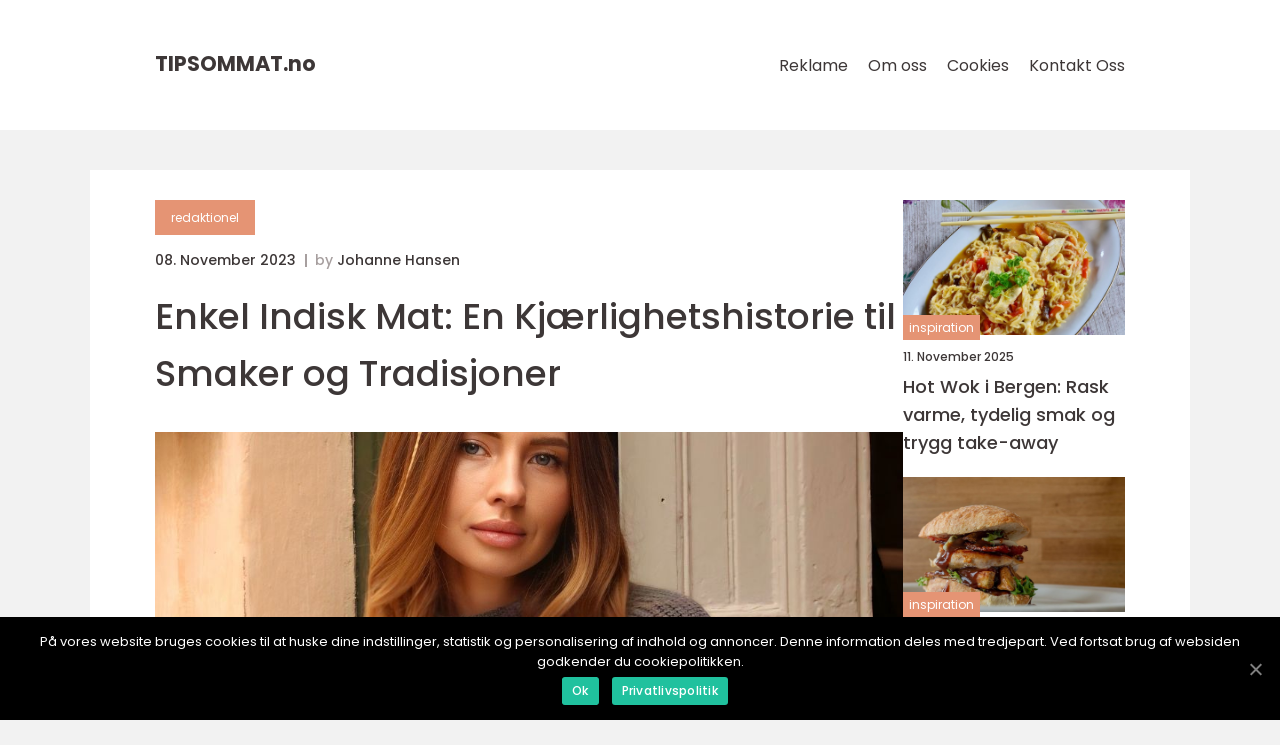

--- FILE ---
content_type: text/html; charset=UTF-8
request_url: https://tipsommat.no/enkel-indisk-mat-en-kjaerlighetshistorie-til-smaker-og-tradisjoner/
body_size: 12736
content:
<!doctype html>
<html lang="nb-NO">
<head>
    <meta charset="UTF-8">
    <meta name="viewport"
          content="width=device-width, user-scalable=no, initial-scale=1.0, maximum-scale=1.0, minimum-scale=1.0">

    <meta http-equiv="X-UA-Compatible" content="ie=edge">
    <link href="https://tipsommat.no/wp-content/themes/klikko8_d_04_06_2025/assets/fonts/fonts.css" rel="stylesheet">
    <link rel="apple-touch-icon" sizes="180x180" href="https://tipsommat.no/wp-content/themes/klikko8_d_04_06_2025/assets/images/favicon.png">
    <link rel="icon" type="image/png" sizes="32x32" href="https://tipsommat.no/wp-content/themes/klikko8_d_04_06_2025/assets/images/favicon.png">
    <link rel="icon" type="image/png" sizes="16x16" href="https://tipsommat.no/wp-content/themes/klikko8_d_04_06_2025/assets/images/favicon.png">
            <title>Enkel Indisk Mat: En Kjærlighetshistorie til Smaker og Tradisjoner</title>
    <meta name='robots' content='index, follow' />

	<!-- This site is optimized with the Yoast SEO plugin v25.3.1 - https://yoast.com/wordpress/plugins/seo/ -->
	<meta name="description" content="Utforsk den rike verden av enkel indisk mat gjennom denne omfattende artikkelen. Oppdag ulike typer, populære retter og historiske fordeler og ulemper ved denne spennende matkulturen. Perfekt for mat- og drikkeentusiaster som ønsker å prøve nye smaker!" />
	<link rel="canonical" href="https://tipsommat.no/enkel-indisk-mat-en-kjaerlighetshistorie-til-smaker-og-tradisjoner/" />
	<meta property="og:locale" content="nb_NO" />
	<meta property="og:type" content="article" />
	<meta property="og:title" content="Enkel Indisk Mat: Utforsk en Mangfoldig og Smakfull Kultur" />
	<meta property="og:description" content="Utforsk den rike verden av enkel indisk mat gjennom denne omfattende artikkelen. Oppdag ulike typer, populære retter og historiske fordeler og ulemper ved denne spennende matkulturen. Perfekt for mat- og drikkeentusiaster som ønsker å prøve nye smaker!" />
	<meta property="og:url" content="https://tipsommat.no/enkel-indisk-mat-en-kjaerlighetshistorie-til-smaker-og-tradisjoner/" />
	<meta property="og:site_name" content="Tips om Mat | Matlagingstips og råd" />
	<meta property="article:published_time" content="2023-11-08T00:29:24+00:00" />
	<meta property="article:modified_time" content="2025-08-19T09:16:51+00:00" />
	<meta property="og:image" content="https://tipsommat.no/wp-content/uploads/2023/11/pexels-18885233.jpeg" />
	<meta property="og:image:width" content="1000" />
	<meta property="og:image:height" content="1500" />
	<meta property="og:image:type" content="image/jpeg" />
	<meta name="author" content="Johanne Hansen" />
	<meta name="twitter:card" content="summary_large_image" />
	<script type="application/ld+json" class="yoast-schema-graph">{"@context":"https://schema.org","@graph":[{"@type":"WebPage","@id":"https://tipsommat.no/enkel-indisk-mat-en-kjaerlighetshistorie-til-smaker-og-tradisjoner/","url":"https://tipsommat.no/enkel-indisk-mat-en-kjaerlighetshistorie-til-smaker-og-tradisjoner/","name":"Enkel Indisk Mat: Utforsk en Mangfoldig og Smakfull Kultur","isPartOf":{"@id":"https://tipsommat.no/#website"},"primaryImageOfPage":{"@id":"https://tipsommat.no/enkel-indisk-mat-en-kjaerlighetshistorie-til-smaker-og-tradisjoner/#primaryimage"},"image":{"@id":"https://tipsommat.no/enkel-indisk-mat-en-kjaerlighetshistorie-til-smaker-og-tradisjoner/#primaryimage"},"thumbnailUrl":"https://tipsommat.no/wp-content/uploads/2023/11/pexels-18885233.jpeg","datePublished":"2023-11-08T00:29:24+00:00","dateModified":"2025-08-19T09:16:51+00:00","author":{"@id":"https://tipsommat.no/#/schema/person/e31a40db8772c9b10cc7d0ae4df42758"},"description":"Utforsk den rike verden av enkel indisk mat gjennom denne omfattende artikkelen. Oppdag ulike typer, populære retter og historiske fordeler og ulemper ved denne spennende matkulturen. Perfekt for mat- og drikkeentusiaster som ønsker å prøve nye smaker!","breadcrumb":{"@id":"https://tipsommat.no/enkel-indisk-mat-en-kjaerlighetshistorie-til-smaker-og-tradisjoner/#breadcrumb"},"inLanguage":"nb-NO","potentialAction":[{"@type":"ReadAction","target":["https://tipsommat.no/enkel-indisk-mat-en-kjaerlighetshistorie-til-smaker-og-tradisjoner/"]}]},{"@type":"ImageObject","inLanguage":"nb-NO","@id":"https://tipsommat.no/enkel-indisk-mat-en-kjaerlighetshistorie-til-smaker-og-tradisjoner/#primaryimage","url":"https://tipsommat.no/wp-content/uploads/2023/11/pexels-18885233.jpeg","contentUrl":"https://tipsommat.no/wp-content/uploads/2023/11/pexels-18885233.jpeg","width":1000,"height":1500},{"@type":"BreadcrumbList","@id":"https://tipsommat.no/enkel-indisk-mat-en-kjaerlighetshistorie-til-smaker-og-tradisjoner/#breadcrumb","itemListElement":[{"@type":"ListItem","position":1,"name":"Hjem","item":"https://tipsommat.no/"},{"@type":"ListItem","position":2,"name":"Enkel Indisk Mat: En Kjærlighetshistorie til Smaker og Tradisjoner"}]},{"@type":"WebSite","@id":"https://tipsommat.no/#website","url":"https://tipsommat.no/","name":"Tips om Mat | Matlagingstips og råd","description":"Få de beste matlagingsrådene og tipsene fra eksperter for å forbedre dine ferdigheter på kjøkkenet.","potentialAction":[{"@type":"SearchAction","target":{"@type":"EntryPoint","urlTemplate":"https://tipsommat.no/?s={search_term_string}"},"query-input":{"@type":"PropertyValueSpecification","valueRequired":true,"valueName":"search_term_string"}}],"inLanguage":"nb-NO"},{"@type":"Person","@id":"https://tipsommat.no/#/schema/person/e31a40db8772c9b10cc7d0ae4df42758","name":"Johanne Hansen","image":{"@type":"ImageObject","inLanguage":"nb-NO","@id":"https://tipsommat.no/#/schema/person/image/","url":"https://secure.gravatar.com/avatar/a18b326992405dc4a0c262ad5cc5b082a92f691ea52f81161be53e21c821cae8?s=96&d=mm&r=g","contentUrl":"https://secure.gravatar.com/avatar/a18b326992405dc4a0c262ad5cc5b082a92f691ea52f81161be53e21c821cae8?s=96&d=mm&r=g","caption":"Johanne Hansen"},"url":"https://tipsommat.no/author/johanne_hansen/"}]}</script>
	<!-- / Yoast SEO plugin. -->


<link rel="alternate" type="application/rss+xml" title="Tips om Mat | Matlagingstips og råd &raquo; Enkel Indisk Mat: En Kjærlighetshistorie til Smaker og Tradisjoner kommentarstrøm" href="https://tipsommat.no/enkel-indisk-mat-en-kjaerlighetshistorie-til-smaker-og-tradisjoner/feed/" />
<link rel="alternate" title="oEmbed (JSON)" type="application/json+oembed" href="https://tipsommat.no/wp-json/oembed/1.0/embed?url=https%3A%2F%2Ftipsommat.no%2Fenkel-indisk-mat-en-kjaerlighetshistorie-til-smaker-og-tradisjoner%2F" />
<link rel="alternate" title="oEmbed (XML)" type="text/xml+oembed" href="https://tipsommat.no/wp-json/oembed/1.0/embed?url=https%3A%2F%2Ftipsommat.no%2Fenkel-indisk-mat-en-kjaerlighetshistorie-til-smaker-og-tradisjoner%2F&#038;format=xml" />
<style id='wp-img-auto-sizes-contain-inline-css' type='text/css'>
img:is([sizes=auto i],[sizes^="auto," i]){contain-intrinsic-size:3000px 1500px}
/*# sourceURL=wp-img-auto-sizes-contain-inline-css */
</style>
<style id='wp-emoji-styles-inline-css' type='text/css'>

	img.wp-smiley, img.emoji {
		display: inline !important;
		border: none !important;
		box-shadow: none !important;
		height: 1em !important;
		width: 1em !important;
		margin: 0 0.07em !important;
		vertical-align: -0.1em !important;
		background: none !important;
		padding: 0 !important;
	}
/*# sourceURL=wp-emoji-styles-inline-css */
</style>
<style id='wp-block-library-inline-css' type='text/css'>
:root{--wp-block-synced-color:#7a00df;--wp-block-synced-color--rgb:122,0,223;--wp-bound-block-color:var(--wp-block-synced-color);--wp-editor-canvas-background:#ddd;--wp-admin-theme-color:#007cba;--wp-admin-theme-color--rgb:0,124,186;--wp-admin-theme-color-darker-10:#006ba1;--wp-admin-theme-color-darker-10--rgb:0,107,160.5;--wp-admin-theme-color-darker-20:#005a87;--wp-admin-theme-color-darker-20--rgb:0,90,135;--wp-admin-border-width-focus:2px}@media (min-resolution:192dpi){:root{--wp-admin-border-width-focus:1.5px}}.wp-element-button{cursor:pointer}:root .has-very-light-gray-background-color{background-color:#eee}:root .has-very-dark-gray-background-color{background-color:#313131}:root .has-very-light-gray-color{color:#eee}:root .has-very-dark-gray-color{color:#313131}:root .has-vivid-green-cyan-to-vivid-cyan-blue-gradient-background{background:linear-gradient(135deg,#00d084,#0693e3)}:root .has-purple-crush-gradient-background{background:linear-gradient(135deg,#34e2e4,#4721fb 50%,#ab1dfe)}:root .has-hazy-dawn-gradient-background{background:linear-gradient(135deg,#faaca8,#dad0ec)}:root .has-subdued-olive-gradient-background{background:linear-gradient(135deg,#fafae1,#67a671)}:root .has-atomic-cream-gradient-background{background:linear-gradient(135deg,#fdd79a,#004a59)}:root .has-nightshade-gradient-background{background:linear-gradient(135deg,#330968,#31cdcf)}:root .has-midnight-gradient-background{background:linear-gradient(135deg,#020381,#2874fc)}:root{--wp--preset--font-size--normal:16px;--wp--preset--font-size--huge:42px}.has-regular-font-size{font-size:1em}.has-larger-font-size{font-size:2.625em}.has-normal-font-size{font-size:var(--wp--preset--font-size--normal)}.has-huge-font-size{font-size:var(--wp--preset--font-size--huge)}.has-text-align-center{text-align:center}.has-text-align-left{text-align:left}.has-text-align-right{text-align:right}.has-fit-text{white-space:nowrap!important}#end-resizable-editor-section{display:none}.aligncenter{clear:both}.items-justified-left{justify-content:flex-start}.items-justified-center{justify-content:center}.items-justified-right{justify-content:flex-end}.items-justified-space-between{justify-content:space-between}.screen-reader-text{border:0;clip-path:inset(50%);height:1px;margin:-1px;overflow:hidden;padding:0;position:absolute;width:1px;word-wrap:normal!important}.screen-reader-text:focus{background-color:#ddd;clip-path:none;color:#444;display:block;font-size:1em;height:auto;left:5px;line-height:normal;padding:15px 23px 14px;text-decoration:none;top:5px;width:auto;z-index:100000}html :where(.has-border-color){border-style:solid}html :where([style*=border-top-color]){border-top-style:solid}html :where([style*=border-right-color]){border-right-style:solid}html :where([style*=border-bottom-color]){border-bottom-style:solid}html :where([style*=border-left-color]){border-left-style:solid}html :where([style*=border-width]){border-style:solid}html :where([style*=border-top-width]){border-top-style:solid}html :where([style*=border-right-width]){border-right-style:solid}html :where([style*=border-bottom-width]){border-bottom-style:solid}html :where([style*=border-left-width]){border-left-style:solid}html :where(img[class*=wp-image-]){height:auto;max-width:100%}:where(figure){margin:0 0 1em}html :where(.is-position-sticky){--wp-admin--admin-bar--position-offset:var(--wp-admin--admin-bar--height,0px)}@media screen and (max-width:600px){html :where(.is-position-sticky){--wp-admin--admin-bar--position-offset:0px}}

/*# sourceURL=wp-block-library-inline-css */
</style><style id='global-styles-inline-css' type='text/css'>
:root{--wp--preset--aspect-ratio--square: 1;--wp--preset--aspect-ratio--4-3: 4/3;--wp--preset--aspect-ratio--3-4: 3/4;--wp--preset--aspect-ratio--3-2: 3/2;--wp--preset--aspect-ratio--2-3: 2/3;--wp--preset--aspect-ratio--16-9: 16/9;--wp--preset--aspect-ratio--9-16: 9/16;--wp--preset--color--black: #000000;--wp--preset--color--cyan-bluish-gray: #abb8c3;--wp--preset--color--white: #ffffff;--wp--preset--color--pale-pink: #f78da7;--wp--preset--color--vivid-red: #cf2e2e;--wp--preset--color--luminous-vivid-orange: #ff6900;--wp--preset--color--luminous-vivid-amber: #fcb900;--wp--preset--color--light-green-cyan: #7bdcb5;--wp--preset--color--vivid-green-cyan: #00d084;--wp--preset--color--pale-cyan-blue: #8ed1fc;--wp--preset--color--vivid-cyan-blue: #0693e3;--wp--preset--color--vivid-purple: #9b51e0;--wp--preset--gradient--vivid-cyan-blue-to-vivid-purple: linear-gradient(135deg,rgb(6,147,227) 0%,rgb(155,81,224) 100%);--wp--preset--gradient--light-green-cyan-to-vivid-green-cyan: linear-gradient(135deg,rgb(122,220,180) 0%,rgb(0,208,130) 100%);--wp--preset--gradient--luminous-vivid-amber-to-luminous-vivid-orange: linear-gradient(135deg,rgb(252,185,0) 0%,rgb(255,105,0) 100%);--wp--preset--gradient--luminous-vivid-orange-to-vivid-red: linear-gradient(135deg,rgb(255,105,0) 0%,rgb(207,46,46) 100%);--wp--preset--gradient--very-light-gray-to-cyan-bluish-gray: linear-gradient(135deg,rgb(238,238,238) 0%,rgb(169,184,195) 100%);--wp--preset--gradient--cool-to-warm-spectrum: linear-gradient(135deg,rgb(74,234,220) 0%,rgb(151,120,209) 20%,rgb(207,42,186) 40%,rgb(238,44,130) 60%,rgb(251,105,98) 80%,rgb(254,248,76) 100%);--wp--preset--gradient--blush-light-purple: linear-gradient(135deg,rgb(255,206,236) 0%,rgb(152,150,240) 100%);--wp--preset--gradient--blush-bordeaux: linear-gradient(135deg,rgb(254,205,165) 0%,rgb(254,45,45) 50%,rgb(107,0,62) 100%);--wp--preset--gradient--luminous-dusk: linear-gradient(135deg,rgb(255,203,112) 0%,rgb(199,81,192) 50%,rgb(65,88,208) 100%);--wp--preset--gradient--pale-ocean: linear-gradient(135deg,rgb(255,245,203) 0%,rgb(182,227,212) 50%,rgb(51,167,181) 100%);--wp--preset--gradient--electric-grass: linear-gradient(135deg,rgb(202,248,128) 0%,rgb(113,206,126) 100%);--wp--preset--gradient--midnight: linear-gradient(135deg,rgb(2,3,129) 0%,rgb(40,116,252) 100%);--wp--preset--font-size--small: 13px;--wp--preset--font-size--medium: 20px;--wp--preset--font-size--large: 36px;--wp--preset--font-size--x-large: 42px;--wp--preset--spacing--20: 0.44rem;--wp--preset--spacing--30: 0.67rem;--wp--preset--spacing--40: 1rem;--wp--preset--spacing--50: 1.5rem;--wp--preset--spacing--60: 2.25rem;--wp--preset--spacing--70: 3.38rem;--wp--preset--spacing--80: 5.06rem;--wp--preset--shadow--natural: 6px 6px 9px rgba(0, 0, 0, 0.2);--wp--preset--shadow--deep: 12px 12px 50px rgba(0, 0, 0, 0.4);--wp--preset--shadow--sharp: 6px 6px 0px rgba(0, 0, 0, 0.2);--wp--preset--shadow--outlined: 6px 6px 0px -3px rgb(255, 255, 255), 6px 6px rgb(0, 0, 0);--wp--preset--shadow--crisp: 6px 6px 0px rgb(0, 0, 0);}:where(.is-layout-flex){gap: 0.5em;}:where(.is-layout-grid){gap: 0.5em;}body .is-layout-flex{display: flex;}.is-layout-flex{flex-wrap: wrap;align-items: center;}.is-layout-flex > :is(*, div){margin: 0;}body .is-layout-grid{display: grid;}.is-layout-grid > :is(*, div){margin: 0;}:where(.wp-block-columns.is-layout-flex){gap: 2em;}:where(.wp-block-columns.is-layout-grid){gap: 2em;}:where(.wp-block-post-template.is-layout-flex){gap: 1.25em;}:where(.wp-block-post-template.is-layout-grid){gap: 1.25em;}.has-black-color{color: var(--wp--preset--color--black) !important;}.has-cyan-bluish-gray-color{color: var(--wp--preset--color--cyan-bluish-gray) !important;}.has-white-color{color: var(--wp--preset--color--white) !important;}.has-pale-pink-color{color: var(--wp--preset--color--pale-pink) !important;}.has-vivid-red-color{color: var(--wp--preset--color--vivid-red) !important;}.has-luminous-vivid-orange-color{color: var(--wp--preset--color--luminous-vivid-orange) !important;}.has-luminous-vivid-amber-color{color: var(--wp--preset--color--luminous-vivid-amber) !important;}.has-light-green-cyan-color{color: var(--wp--preset--color--light-green-cyan) !important;}.has-vivid-green-cyan-color{color: var(--wp--preset--color--vivid-green-cyan) !important;}.has-pale-cyan-blue-color{color: var(--wp--preset--color--pale-cyan-blue) !important;}.has-vivid-cyan-blue-color{color: var(--wp--preset--color--vivid-cyan-blue) !important;}.has-vivid-purple-color{color: var(--wp--preset--color--vivid-purple) !important;}.has-black-background-color{background-color: var(--wp--preset--color--black) !important;}.has-cyan-bluish-gray-background-color{background-color: var(--wp--preset--color--cyan-bluish-gray) !important;}.has-white-background-color{background-color: var(--wp--preset--color--white) !important;}.has-pale-pink-background-color{background-color: var(--wp--preset--color--pale-pink) !important;}.has-vivid-red-background-color{background-color: var(--wp--preset--color--vivid-red) !important;}.has-luminous-vivid-orange-background-color{background-color: var(--wp--preset--color--luminous-vivid-orange) !important;}.has-luminous-vivid-amber-background-color{background-color: var(--wp--preset--color--luminous-vivid-amber) !important;}.has-light-green-cyan-background-color{background-color: var(--wp--preset--color--light-green-cyan) !important;}.has-vivid-green-cyan-background-color{background-color: var(--wp--preset--color--vivid-green-cyan) !important;}.has-pale-cyan-blue-background-color{background-color: var(--wp--preset--color--pale-cyan-blue) !important;}.has-vivid-cyan-blue-background-color{background-color: var(--wp--preset--color--vivid-cyan-blue) !important;}.has-vivid-purple-background-color{background-color: var(--wp--preset--color--vivid-purple) !important;}.has-black-border-color{border-color: var(--wp--preset--color--black) !important;}.has-cyan-bluish-gray-border-color{border-color: var(--wp--preset--color--cyan-bluish-gray) !important;}.has-white-border-color{border-color: var(--wp--preset--color--white) !important;}.has-pale-pink-border-color{border-color: var(--wp--preset--color--pale-pink) !important;}.has-vivid-red-border-color{border-color: var(--wp--preset--color--vivid-red) !important;}.has-luminous-vivid-orange-border-color{border-color: var(--wp--preset--color--luminous-vivid-orange) !important;}.has-luminous-vivid-amber-border-color{border-color: var(--wp--preset--color--luminous-vivid-amber) !important;}.has-light-green-cyan-border-color{border-color: var(--wp--preset--color--light-green-cyan) !important;}.has-vivid-green-cyan-border-color{border-color: var(--wp--preset--color--vivid-green-cyan) !important;}.has-pale-cyan-blue-border-color{border-color: var(--wp--preset--color--pale-cyan-blue) !important;}.has-vivid-cyan-blue-border-color{border-color: var(--wp--preset--color--vivid-cyan-blue) !important;}.has-vivid-purple-border-color{border-color: var(--wp--preset--color--vivid-purple) !important;}.has-vivid-cyan-blue-to-vivid-purple-gradient-background{background: var(--wp--preset--gradient--vivid-cyan-blue-to-vivid-purple) !important;}.has-light-green-cyan-to-vivid-green-cyan-gradient-background{background: var(--wp--preset--gradient--light-green-cyan-to-vivid-green-cyan) !important;}.has-luminous-vivid-amber-to-luminous-vivid-orange-gradient-background{background: var(--wp--preset--gradient--luminous-vivid-amber-to-luminous-vivid-orange) !important;}.has-luminous-vivid-orange-to-vivid-red-gradient-background{background: var(--wp--preset--gradient--luminous-vivid-orange-to-vivid-red) !important;}.has-very-light-gray-to-cyan-bluish-gray-gradient-background{background: var(--wp--preset--gradient--very-light-gray-to-cyan-bluish-gray) !important;}.has-cool-to-warm-spectrum-gradient-background{background: var(--wp--preset--gradient--cool-to-warm-spectrum) !important;}.has-blush-light-purple-gradient-background{background: var(--wp--preset--gradient--blush-light-purple) !important;}.has-blush-bordeaux-gradient-background{background: var(--wp--preset--gradient--blush-bordeaux) !important;}.has-luminous-dusk-gradient-background{background: var(--wp--preset--gradient--luminous-dusk) !important;}.has-pale-ocean-gradient-background{background: var(--wp--preset--gradient--pale-ocean) !important;}.has-electric-grass-gradient-background{background: var(--wp--preset--gradient--electric-grass) !important;}.has-midnight-gradient-background{background: var(--wp--preset--gradient--midnight) !important;}.has-small-font-size{font-size: var(--wp--preset--font-size--small) !important;}.has-medium-font-size{font-size: var(--wp--preset--font-size--medium) !important;}.has-large-font-size{font-size: var(--wp--preset--font-size--large) !important;}.has-x-large-font-size{font-size: var(--wp--preset--font-size--x-large) !important;}
/*# sourceURL=global-styles-inline-css */
</style>

<style id='classic-theme-styles-inline-css' type='text/css'>
/*! This file is auto-generated */
.wp-block-button__link{color:#fff;background-color:#32373c;border-radius:9999px;box-shadow:none;text-decoration:none;padding:calc(.667em + 2px) calc(1.333em + 2px);font-size:1.125em}.wp-block-file__button{background:#32373c;color:#fff;text-decoration:none}
/*# sourceURL=/wp-includes/css/classic-themes.min.css */
</style>
<link rel='stylesheet' id='style-css' href='https://tipsommat.no/wp-content/themes/klikko8_d_04_06_2025/style.css?ver=6.9' type='text/css' media='all' />
<link rel='stylesheet' id='app-style-css' href='https://tipsommat.no/wp-content/themes/klikko8_d_04_06_2025/assets/css/app.css?ver=6.9' type='text/css' media='all' />
<link rel='stylesheet' id='owl-style-css' href='https://tipsommat.no/wp-content/themes/klikko8_d_04_06_2025/assets/css/owl.carousel.min.css?ver=6.9' type='text/css' media='all' />
<script type="text/javascript" src="https://tipsommat.no/wp-includes/js/jquery/jquery.min.js?ver=3.7.1" id="jquery-core-js"></script>
<script type="text/javascript" src="https://tipsommat.no/wp-includes/js/jquery/jquery-migrate.min.js?ver=3.4.1" id="jquery-migrate-js"></script>
<link rel="https://api.w.org/" href="https://tipsommat.no/wp-json/" /><link rel="alternate" title="JSON" type="application/json" href="https://tipsommat.no/wp-json/wp/v2/posts/328" /><link rel="EditURI" type="application/rsd+xml" title="RSD" href="https://tipsommat.no/xmlrpc.php?rsd" />
<meta name="generator" content="WordPress 6.9" />
<link rel='shortlink' href='https://tipsommat.no/?p=328' />
<script type="text/javascript">var ajaxurl = "https://tipsommat.no/wp-admin/admin-ajax.php";</script>
    <script type="application/ld+json">
        {
          "@context": "https://schema.org",
          "@type": "NewsArticle",
          "mainEntityOfPage": {
            "@type": "WebPage",
            "@id": "https://tipsommat.no/enkel-indisk-mat-en-kjaerlighetshistorie-til-smaker-og-tradisjoner/"
          },
          "headline": "Enkel Indisk Mat: En Kjærlighetshistorie til Smaker og Tradisjoner",
          "image": "https://tipsommat.no/wp-content/uploads/2023/11/pexels-18885233.jpeg",
          "datePublished": "2023-11-08T01:29:24+01:00",
          "dateModified":  "2025-08-19T11:16:51+02:00",
          "author": {
            "@type": "Person",
            "name": "Johanne Hansen"
          },
          "publisher": {
             "@type": "Organization",
             "name": "Tips om Mat | Matlagingstips og råd",
             "logo": {
                "@type": "ImageObject",
                "url": "https://tipsommat.no/wp-content/themes/klikko8_d_04_06_2025/assets/images/favicon.png"
             }
          }
        }
    </script>

    </head>
<body class="wp-singular post-template-default single single-post postid-328 single-format-standard wp-theme-klikko8_d_04_06_2025">
<header id="dl-navigation" class="dl-header-nav">
    <div class="dl-container">
        <div class="dl-nav__body">
            <div id="dl-burger-nav" class="dl-nav__burger">
                <i class="dl-burger-item"></i>
                <i class="dl-burger-item"></i>
                <i class="dl-burger-item"></i>
                <div class="dl-burger-name">
                    Menu                </div>
            </div>

            <div class="dl-nav__logo">
                <a href="https://tipsommat.no" class="dl-logo">
                    <span class="dl-site-name">
                        tipsommat.<span>no</span>                    </span>
                </a>
            </div>
            <div class="dl-nav__menu">
                <div class="menu-klikko-main-menu-container"><ul id="menu-klikko-main-menu" class="menu"><li id="menu-item-574" class="menu-item menu-item-type-post_type menu-item-object-page menu-item-574"><a href="https://tipsommat.no/reklame/">Reklame</a></li>
<li id="menu-item-575" class="menu-item menu-item-type-post_type menu-item-object-page menu-item-575"><a href="https://tipsommat.no/om-oss/">Om oss</a></li>
<li id="menu-item-576" class="menu-item menu-item-type-post_type menu-item-object-page menu-item-privacy-policy menu-item-576"><a rel="privacy-policy" href="https://tipsommat.no/cookies/">Cookies</a></li>
<li id="menu-item-577" class="menu-item menu-item-type-post_type menu-item-object-page menu-item-577"><a href="https://tipsommat.no/kontakt-oss/">Kontakt Oss</a></li>
</ul></div>            </div>
        </div>
    </div>
</header>
<main class="dl-main">
    <div class="dl-top-banner">
    <div id="HeaderWideBanner970" class="dl-banner-l"></div>
</div>    <div class="dl-outer-container">
        <div class="dl-left-banner-block">
    <div id="LeftSidebarScrollBanner300" class="dl-banner"></div>
</div>        <div class="dl-inner-container">
            <div class="dl-content">
<div class="dl-row">
    <article class="dl-single__body">
        
    <a href="https://tipsommat.no/category/redaktionel/"
       class="dl-single__cat dl-cat-big">
        redaktionel    </a>

    <div class="dl-post-info">
    <span class="dl-post-info__date dl-font-xs dl-bold">
        08. November 2023    </span>
    <span class="dl-post-info__author dl-font-xs dl-bold">
        by <span><a href="https://tipsommat.no/author/johanne_hansen/">Johanne Hansen</a></span>    </span>
</div>        <h1 class="dl-single__title">
            Enkel Indisk Mat: En Kjærlighetshistorie til Smaker og Tradisjoner        </h1>
        <div class="dl-single__thumbnail">
                    <img src="https://tipsommat.no/wp-content/uploads/2023/11/pexels-18885233.jpeg"
             alt="Enkel Indisk Mat: En Kjærlighetshistorie til Smaker og Tradisjoner"
             class="dl-img-cover"
        >
            </div>
                <div class="dl-single__content dl-main-content dl-font-s dl-line-1-5">
            <h2>Enkel Indisk Mat for Mat- og Drikkeentusiaster</h2>
<p>Indisk mat er kjent for sin rike smak og varierte aromaer som kommer fra den rike tradisjonen og det mangfoldige landskapet i India. Det finnes en rekke indiske retter som er enkle å tilberede, samtidig som de tilbyr en smaksopplevelse uten sidestykke. I denne artikkelen tar vi for oss det spennende universet av enkel indisk mat, og utforsker ulike typer, popularitet og historiske fordeler og ulemper ved disse rettene.</p>
<h2>En Oversikt over Enkel Indisk Mat</h2>
<p>
                         <picture><source srcset="https://wsnonline.dk/storage/image-gallery-images/pexels-3698608.webp" type="image/webp"><source srcset="https://wsnonline.dk/storage/image-gallery-images/pexels-3698608.webp" type="image/jpeg"><img decoding="async" style="max-width: 400px!important; height: auto!important;display: block!important; margin-left: auto!important; margin-right: auto!important;" src="https://wsnonline.dk/storage/image-gallery-images/pexels-3698608.jpeg" alt="beverag">
                         </picture></p>
<p>Enkel indisk mat kan beskrives som retter som er relativt enkle å forberede, krever vanlige ingredienser og tar kort tid å lage. Disse rettene er ofte populære blant folk som ønsker å lage indisk mat hjemme uten å måtte jobbe med kompliserte oppskrifter og eksotiske ingredienser. Enkel indisk mat er også et flott alternativ for travle mennesker som ønsker å utforske autentiske smaker uten å bruke for mye tid på kjøkkenet.</p>
<h2>Omfattende Presentasjon av Enkel Indisk Mat</h2>
<p>Enkel indisk mat består av et bredt spekter av retter fra forskjellige regioner i India. Noen populære retter inkluderer:</p>
<p>1. Dal Makhani: Dette er en indisk linserett som er laget med svarte linser, smør, fløte og krydder. Denne rike og kremete retten serveres vanligvis med ris eller naan-brød.</p>
<p>2. Butter Chicken: Dette er en nordindisk rett som består av saftige kyllingbiter i en kremet tomatsaus, smaksatt med forskjellige krydder og urter. Denne retten serveres vanligvis med ris eller nan-brød.</p>
<p>3. Aloo Gobi: Dette er en vegetarrett som er laget med poteter og blomkål, stekt med krydder og urter. Denne retten er populær blant veganere og serveres vanligvis med ris eller brød.</p>
<p>4. Chicken Biryani: Dette er en aromatisk risrett som er laget med kylling, safran, yoghurt og forskjellige krydder. Denne retten har sin opprinnelse i Persia, men har utviklet seg til å bli en av de mest populære rettene i India.</p>
<p>Det er viktig å merke seg at det finnes utallige variasjoner av hver enkel indisk rett, avhengig av smakpreferanser og regionale variasjoner. <span style="width:560px;height:315px;display:block;margin:20px auto 40px;" class="fx-youtube-iframe-box"><br />
                                <iframe style="display:block;margin:auto;border: unset;" width="560" height="315" src="https://www.youtube.com/embed/bz82dn5cvBE"
                                            title="beverag" frameborder="0"
                                            allow="accelerometer; autoplay; clipboard-write; encrypted-media; gyroscope; picture-in-picture; web-share" allowfullscreen><br />
                                </iframe><br />
                            </span> Her kan du se en enkel oppskrift på Butter Chicken for å få et innblikk i hvor lett denne retten kan tilberedes.</p>
<h2>Kvantitative Målinger om Enkel Indisk Mat</h2>
<p>Enkel indisk mat blir stadig mer populær over hele verden, og det er ikke uten grunn. Her er noen imponerende tall som viser etterspørselen og populariteten til enkel indisk mat:</p>
<p>&#8211; Ifølge rapporter vokste markedet for indisk mat utenfor India med en årlig vekst på rundt 20% i perioden 2013-2018.</p>
<p>&#8211; I en undersøkelse utført av en kjent matleverandør fant 8 av 10 respondenter at indisk mat var deres favorittkrydder.</p>
<p>&#8211; Indisk mat er den nest mest populære matkategorien i Storbritannia, kun slått av kinesisk mat.</p>
<p>Disse tallene viser at enkel indisk mat er etterspurt og elsket av mat- og drikkeentusiaster over hele verden.</p>
<h2>Hvordan Forskjellige Enkel Indisk Mat Skiller Seg</h2>
<p>Selv om enkel indisk mat generelt er enkel å tilberede, er det viktig å merke seg at forskjellige retter kan ha sine egne unike kjennetegn og smaksprofiler. Selv om mange av de indiske rettene deles kjennetegn som bruk av krydder og urter, kan ingrediensene og tilberedningen variere betydelig. For eksempel er nordindisk mat preget av bruk av melkeprodukter, mens sørlig indisk mat er kjent for sin bruk av kokosmelk og kokosnøttolje.</p>
<h2>Historisk Gjennomgang av Fordeler og Ulemper med Enkel Indisk Mat</h2>
<p>Enkel indisk mat har eksistert i århundrer, og dens popularitet kan tilskrives flere fordeler. Fordelene inkluderer:</p>
<p>1. Autentiske smaker: Enkel indisk mat tilbyr autentiske smaker og aromaer fra det indiske kjøkkenet, og gir en unik smaksopplevelse for de som er interessert i internasjonal matkultur.</p>
<p>2. Variasjon: Den indiske matkulturen er kjent for sin store variasjon av retter. Enkel indisk mat gir folk muligheten til å utforske forskjellige smaker og retter uten å måtte mestre kompliserte oppskrifter.</p>
<h2>Ulempene ved enkel indisk mat inkluderer:</h2>
<p>1. Allergener: Enkel indisk mat bruker noen ganger ingredienser som kan utløse allergiske reaksjoner, som nøtter eller melkeprodukter. Det er viktig å være oppmerksom på allergiinformasjonen når man lager eller spiser indisk mat.</p>
<p>2. Tid og kompleksitet: Selv om enkel indisk mat er relativt enkel å tilberede sammenlignet med mer kompliserte retter, krever den fortsatt tid og innsats. For noen mennesker kan dette være en ulempe når de ønsker å lage en rask og enkel middag.</p>
<h2>Avslutning:</h2>
<p>Enkel indisk mat er et spennende univers av smaker og tradisjoner som er tilgjengelig for mat- og drikkeentusiaster over hele verden. Gjennom denne artikkelen har vi utforsket ulike typer, popularitet og historiske fordeler og ulemper ved enkel indisk mat. Uansett om du er en erfaren kokk eller en nybegynner på kjøkkenet, er enkel indisk mat et fantastisk alternativ for å utforske autentiske smaker og utvide din kulinariske horisont. Prøv å lage noen av de enkle indiske rettene presentert her, og opplev den utrolige smakssymfonien fra det vakre landet India.</p>
<div class="schema-faq-wrapper">
<h2 style="text-align: center; margin-bottom: 20px;"><span style="border: 1px solid black; padding: 10px 50px;">FAQ</span><br />
		</h2>
<div itemscope itemtype="https://schema.org/FAQPage" style="border: 1px solid black; padding: 20px;">
<div itemscope itemprop="mainEntity" itemtype="https://schema.org/Question">
<h3><span itemprop="name">Hva er enkel indisk mat?</span></h3>
<div itemscope itemprop="acceptedAnswer" itemtype="https://schema.org/Answer">
<div itemprop="text">Enkel indisk mat refererer til retter som er relativt enkle å tilberede, med færre ingredienser og mindre tidkrevende tilberedningsprosesser enn tradisjonelle indiske matretter. Disse rettene er ofte sunne, næringsrike og rike på smak.</div>
</p></div>
</p></div>
<div itemscope itemprop="mainEntity" itemtype="https://schema.org/Question">
<h3><span itemprop="name">Hvilke fordeler og ulemper kan man forvente med enkel indisk mat?</span></h3>
<div itemscope itemprop="acceptedAnswer" itemtype="https://schema.org/Answer">
<div itemprop="text">Enkel indisk mat har fordeler som næringsrik sammensetning, bruken av ferske råvarer og helsefremmende krydder. På den annen side kan noen retter være høye i mettet fett på grunn av bruk av olje eller ghee. Det er viktig å være bevisst på mengden fett som brukes i tilberedningen og velge sunnere alternativer når det er mulig.</div>
</p></div>
</p></div>
<div itemscope itemprop="mainEntity" itemtype="https://schema.org/Question">
<h3><span itemprop="name">Hvilke typer retter faller inn under enkel indisk mat?</span></h3>
<div itemscope itemprop="acceptedAnswer" itemtype="https://schema.org/Answer">
<div itemprop="text">Noen populære typer retter som faller inn under enkel indisk mat inkluderer dal, chana masala, biryani og butter chicken. Disse rettene varierer i smak og konsistens, og tilfredsstiller både vegetarianere og kjøttelskere.</div>
</p></div>
</p></div>
</p></div>
</p></div>
        </div>
        
    <div class="dl-section-sitemap">
        <a href="https://tipsommat.no/sitemap/" class="dl-sitemap-title">
            Les flere innlegg her        </a>
    </div>

        </article>
    <div class="dl-separator"></div>
    <aside class="dl-aside-posts">
                    <div class="dl-aside-track">
                
<div class="dl-card-aside">
    <div class="dl-card-aside__head dl-card-img">
        <a href="https://tipsommat.no/hot-wok-i-bergen-rask-varme-tydelig-smak-og-trygg-take-away/" class="dl-full-content">
                    <img src="https://tipsommat.no/wp-content/uploads/2025/11/pixabay-3557358.jpeg"
             alt="Hot Wok i Bergen: Rask varme, tydelig smak og trygg take-away"
             class="dl-img-cover"
        >
    
    <a href="https://tipsommat.no/category/inspiration/"
       class="dl-card-aside__cat dl-cat-abs">
        inspiration    </a>

            </a>
    </div>
    <p class="dl-card-aside__date dl-font-xxs dl-bold">
        11. November 2025    </p>
    <a href="https://tipsommat.no/hot-wok-i-bergen-rask-varme-tydelig-smak-og-trygg-take-away/" class="dl-card-aside__title dl-short-title dl-font-m dl-bold">
        Hot Wok i Bergen: Rask varme, tydelig smak og trygg take-away    </a>
</div>
<div class="dl-card-aside">
    <div class="dl-card-aside__head dl-card-img">
        <a href="https://tipsommat.no/catering-som-lofter-hvert-eneste-arrangement/" class="dl-full-content">
                    <img src="https://tipsommat.no/wp-content/uploads/2025/10/68efe4647628b.jpeg"
             alt="Catering som løfter hvert eneste arrangement"
             class="dl-img-cover"
        >
    
    <a href="https://tipsommat.no/category/inspiration/"
       class="dl-card-aside__cat dl-cat-abs">
        inspiration    </a>

            </a>
    </div>
    <p class="dl-card-aside__date dl-font-xxs dl-bold">
        17. October 2025    </p>
    <a href="https://tipsommat.no/catering-som-lofter-hvert-eneste-arrangement/" class="dl-card-aside__title dl-short-title dl-font-m dl-bold">
        Catering som løfter hvert eneste arrangement    </a>
</div>
<div class="dl-card-aside">
    <div class="dl-card-aside__head dl-card-img">
        <a href="https://tipsommat.no/catering-drobak-kvalitet-og-smak-for-alle-anledninger/" class="dl-full-content">
                    <img src="https://tipsommat.no/wp-content/uploads/2025/03/67cb12d06ebb8.jpeg"
             alt="Catering Drøbak: kvalitet og smak for alle anledninger"
             class="dl-img-cover"
        >
    
    <a href="https://tipsommat.no/category/inspiration/"
       class="dl-card-aside__cat dl-cat-abs">
        inspiration    </a>

            </a>
    </div>
    <p class="dl-card-aside__date dl-font-xxs dl-bold">
        09. March 2025    </p>
    <a href="https://tipsommat.no/catering-drobak-kvalitet-og-smak-for-alle-anledninger/" class="dl-card-aside__title dl-short-title dl-font-m dl-bold">
        Catering Drøbak: kvalitet og smak for alle anledninger    </a>
</div>
<div class="dl-card-aside">
    <div class="dl-card-aside__head dl-card-img">
        <a href="https://tipsommat.no/catering-i-haugesund-en-guide-til-de-beste-matopplevelsene/" class="dl-full-content">
                    <img src="https://tipsommat.no/wp-content/uploads/2024/11/pixabay-2655778.jpeg"
             alt="Catering i Haugesund: En Guide til de Beste Matopplevelsene"
             class="dl-img-cover"
        >
    
    <a href="https://tipsommat.no/category/inspiration/"
       class="dl-card-aside__cat dl-cat-abs">
        inspiration    </a>

            </a>
    </div>
    <p class="dl-card-aside__date dl-font-xxs dl-bold">
        05. November 2024    </p>
    <a href="https://tipsommat.no/catering-i-haugesund-en-guide-til-de-beste-matopplevelsene/" class="dl-card-aside__title dl-short-title dl-font-m dl-bold">
        Catering i Haugesund: En Guide til de Beste Matopplevelsene    </a>
</div>
<div class="dl-card-aside">
    <div class="dl-card-aside__head dl-card-img">
        <a href="https://tipsommat.no/en-smakfull-reise-gjennom-haugesund-med-tapas/" class="dl-full-content">
                    <img src="https://tipsommat.no/wp-content/uploads/2024/09/pixabay-2262348.jpeg"
             alt="En smakfull reise gjennom Haugesund med tapas"
             class="dl-img-cover"
        >
    
    <a href="https://tipsommat.no/category/inspiration/"
       class="dl-card-aside__cat dl-cat-abs">
        inspiration    </a>

            </a>
    </div>
    <p class="dl-card-aside__date dl-font-xxs dl-bold">
        01. September 2024    </p>
    <a href="https://tipsommat.no/en-smakfull-reise-gjennom-haugesund-med-tapas/" class="dl-card-aside__title dl-short-title dl-font-m dl-bold">
        En smakfull reise gjennom Haugesund med tapas    </a>
</div>
<div class="dl-card-aside">
    <div class="dl-card-aside__head dl-card-img">
        <a href="https://tipsommat.no/opplev-sjarmerende-skjaerhalden-en-restaurantguide/" class="dl-full-content">
                    <img src="https://tipsommat.no/wp-content/uploads/2024/05/XJfHMPJ0e-g.jpeg"
             alt="Opplev sjarmerende Skjærhalden: En restaurantguide"
             class="dl-img-cover"
        >
    
    <a href="https://tipsommat.no/category/inspiration/"
       class="dl-card-aside__cat dl-cat-abs">
        inspiration    </a>

            </a>
    </div>
    <p class="dl-card-aside__date dl-font-xxs dl-bold">
        04. May 2024    </p>
    <a href="https://tipsommat.no/opplev-sjarmerende-skjaerhalden-en-restaurantguide/" class="dl-card-aside__title dl-short-title dl-font-m dl-bold">
        Opplev sjarmerende Skjærhalden: En restaurantguide    </a>
</div>
<div class="dl-card-aside">
    <div class="dl-card-aside__head dl-card-img">
        <a href="https://tipsommat.no/restaurant-i-fredrikstad-byens-kulinariske-skatter/" class="dl-full-content">
                    <img src="https://tipsommat.no/wp-content/uploads/2024/05/N_Y88TWmGwA.jpeg"
             alt="Restaurant i Fredrikstad: Byens kulinariske skatter"
             class="dl-img-cover"
        >
    
    <a href="https://tipsommat.no/category/inspiration/"
       class="dl-card-aside__cat dl-cat-abs">
        inspiration    </a>

            </a>
    </div>
    <p class="dl-card-aside__date dl-font-xxs dl-bold">
        01. May 2024    </p>
    <a href="https://tipsommat.no/restaurant-i-fredrikstad-byens-kulinariske-skatter/" class="dl-card-aside__title dl-short-title dl-font-m dl-bold">
        Restaurant i Fredrikstad: Byens kulinariske skatter    </a>
</div>
<div class="dl-card-aside">
    <div class="dl-card-aside__head dl-card-img">
        <a href="https://tipsommat.no/hjemmelaget-bernaisesaus-perfeksjon-pa-tallerkenen/" class="dl-full-content">
                    <img src="https://tipsommat.no/wp-content/uploads/2024/01/pixabay-1051884-1.jpeg"
             alt="Hjemmelaget Bernaisesaus: Perfeksjon på tallerkenen"
             class="dl-img-cover"
        >
    
    <a href="https://tipsommat.no/category/redaktionel/"
       class="dl-card-aside__cat dl-cat-abs">
        redaktionel    </a>

            </a>
    </div>
    <p class="dl-card-aside__date dl-font-xxs dl-bold">
        18. January 2024    </p>
    <a href="https://tipsommat.no/hjemmelaget-bernaisesaus-perfeksjon-pa-tallerkenen/" class="dl-card-aside__title dl-short-title dl-font-m dl-bold">
        Hjemmelaget Bernaisesaus: Perfeksjon på tallerkenen    </a>
</div>
<div class="dl-card-aside">
    <div class="dl-card-aside__head dl-card-img">
        <a href="https://tipsommat.no/hjemmelaget-sjokoladepudding-en-smakfull-og-deilig-dessert/" class="dl-full-content">
                    <img src="https://tipsommat.no/wp-content/uploads/2024/01/pixabay-3779726.jpeg"
             alt="Hjemmelaget sjokoladepudding: En smakfull og deilig dessert"
             class="dl-img-cover"
        >
    
    <a href="https://tipsommat.no/category/redaktionel/"
       class="dl-card-aside__cat dl-cat-abs">
        redaktionel    </a>

            </a>
    </div>
    <p class="dl-card-aside__date dl-font-xxs dl-bold">
        18. January 2024    </p>
    <a href="https://tipsommat.no/hjemmelaget-sjokoladepudding-en-smakfull-og-deilig-dessert/" class="dl-card-aside__title dl-short-title dl-font-m dl-bold">
        Hjemmelaget sjokoladepudding: En smakfull og deilig dessert    </a>
</div>
<div class="dl-card-aside">
    <div class="dl-card-aside__head dl-card-img">
        <a href="https://tipsommat.no/hjemmelaget-bolognese-den-definitive-guiden-til-en-klassiker/" class="dl-full-content">
                    <img src="https://tipsommat.no/wp-content/uploads/2024/01/pixabay-3973019.jpeg"
             alt="Hjemmelaget bolognese: Den definitive guiden til en klassiker"
             class="dl-img-cover"
        >
    
    <a href="https://tipsommat.no/category/redaktionel/"
       class="dl-card-aside__cat dl-cat-abs">
        redaktionel    </a>

            </a>
    </div>
    <p class="dl-card-aside__date dl-font-xxs dl-bold">
        18. January 2024    </p>
    <a href="https://tipsommat.no/hjemmelaget-bolognese-den-definitive-guiden-til-en-klassiker/" class="dl-card-aside__title dl-short-title dl-font-m dl-bold">
        Hjemmelaget bolognese: Den definitive guiden til en klassiker    </a>
</div>
<div class="dl-card-aside">
    <div class="dl-card-aside__head dl-card-img">
        <a href="https://tipsommat.no/hjemmelaget-fiskesuppe-en-grundig-oversikt/" class="dl-full-content">
                    <img src="https://tipsommat.no/wp-content/uploads/2024/01/pixabay-6805341.jpeg"
             alt="Hjemmelaget Fiskesuppe: En Grundig Oversikt"
             class="dl-img-cover"
        >
    
    <a href="https://tipsommat.no/category/redaktionel/"
       class="dl-card-aside__cat dl-cat-abs">
        redaktionel    </a>

            </a>
    </div>
    <p class="dl-card-aside__date dl-font-xxs dl-bold">
        17. January 2024    </p>
    <a href="https://tipsommat.no/hjemmelaget-fiskesuppe-en-grundig-oversikt/" class="dl-card-aside__title dl-short-title dl-font-m dl-bold">
        Hjemmelaget Fiskesuppe: En Grundig Oversikt    </a>
</div>
<div class="dl-card-aside">
    <div class="dl-card-aside__head dl-card-img">
        <a href="https://tipsommat.no/hjemmelaget-konfekt-den-ultimate-guiden-til-handlagde-godbiter/" class="dl-full-content">
                    <img src="https://tipsommat.no/wp-content/uploads/2024/01/pixabay-2132874-1.jpeg"
             alt="Hjemmelaget konfekt - Den ultimate guiden til håndlagde godbiter"
             class="dl-img-cover"
        >
    
    <a href="https://tipsommat.no/category/redaktionel/"
       class="dl-card-aside__cat dl-cat-abs">
        redaktionel    </a>

            </a>
    </div>
    <p class="dl-card-aside__date dl-font-xxs dl-bold">
        17. January 2024    </p>
    <a href="https://tipsommat.no/hjemmelaget-konfekt-den-ultimate-guiden-til-handlagde-godbiter/" class="dl-card-aside__title dl-short-title dl-font-m dl-bold">
        Hjemmelaget konfekt - Den ultimate guiden til håndlagde godbiter    </a>
</div>            </div>
            </aside>
</div>

<div class="dl-inner-content-banner dl-banner-big">
    <div id="BodyBottomWideBanner970" class="dl-banner-l"></div>
    <div id="BodyBottomWideBanner728" class="dl-banner-m"></div>
    <div id="BodyBottomMobileBanner320" class="dl-banner-s"></div>
</div>
    <div class="dl-category-posts">
        <h2 class="dl-related-articles">
            Flere nyheter        </h2>
        <div class="dl-row">
                            <div class="dl-col-sm-6 dl-col-md-4">
                    <div class="dl-card-md">
    <div class="dl-card-md__head dl-card-img">
        <a href="https://tipsommat.no/lan-penger-en-grundig-guide-for-potensielle-lantakere/" class="dl-full-content">
                    <img src="https://tipsommat.no/wp-content/uploads/2024/12/pixabay-2696228.jpeg"
             alt="Lån Penger - En Grundig Guide for Potensielle Låntakere"
             class="dl-img-cover"
        >
            </a>
        
    <a href="https://tipsommat.no/category/redaktionel/"
       class="dl-card-md__cat dl-cat-abs">
        redaktionel    </a>

        </div>
    <p class="dl-card-md__date dl-font-xxs dl-bold">
        27. December 2024    </p>
    <a href="https://tipsommat.no/lan-penger-en-grundig-guide-for-potensielle-lantakere/" class="dl-short-title dl-font-m dl-bold dl-line-1-2">
        Lån Penger - En Grundig Guide for Potensielle Låntakere    </a>
</div>                </div>
                            <div class="dl-col-sm-6 dl-col-md-4">
                    <div class="dl-card-md">
    <div class="dl-card-md__head dl-card-img">
        <a href="https://tipsommat.no/hjemmelaget-bernaisesaus-perfeksjon-pa-tallerkenen/" class="dl-full-content">
                    <img src="https://tipsommat.no/wp-content/uploads/2024/01/pixabay-1051884-1.jpeg"
             alt="Hjemmelaget Bernaisesaus: Perfeksjon på tallerkenen"
             class="dl-img-cover"
        >
            </a>
        
    <a href="https://tipsommat.no/category/redaktionel/"
       class="dl-card-md__cat dl-cat-abs">
        redaktionel    </a>

        </div>
    <p class="dl-card-md__date dl-font-xxs dl-bold">
        18. January 2024    </p>
    <a href="https://tipsommat.no/hjemmelaget-bernaisesaus-perfeksjon-pa-tallerkenen/" class="dl-short-title dl-font-m dl-bold dl-line-1-2">
        Hjemmelaget Bernaisesaus: Perfeksjon på tallerkenen    </a>
</div>                </div>
                            <div class="dl-col-sm-6 dl-col-md-4">
                    <div class="dl-card-md">
    <div class="dl-card-md__head dl-card-img">
        <a href="https://tipsommat.no/hjemmelaget-sjokoladepudding-en-smakfull-og-deilig-dessert/" class="dl-full-content">
                    <img src="https://tipsommat.no/wp-content/uploads/2024/01/pixabay-3779726.jpeg"
             alt="Hjemmelaget sjokoladepudding: En smakfull og deilig dessert"
             class="dl-img-cover"
        >
            </a>
        
    <a href="https://tipsommat.no/category/redaktionel/"
       class="dl-card-md__cat dl-cat-abs">
        redaktionel    </a>

        </div>
    <p class="dl-card-md__date dl-font-xxs dl-bold">
        18. January 2024    </p>
    <a href="https://tipsommat.no/hjemmelaget-sjokoladepudding-en-smakfull-og-deilig-dessert/" class="dl-short-title dl-font-m dl-bold dl-line-1-2">
        Hjemmelaget sjokoladepudding: En smakfull og deilig dessert    </a>
</div>                </div>
                            <div class="dl-col-sm-6 dl-col-md-4">
                    <div class="dl-card-md">
    <div class="dl-card-md__head dl-card-img">
        <a href="https://tipsommat.no/hjemmelaget-bolognese-den-definitive-guiden-til-en-klassiker/" class="dl-full-content">
                    <img src="https://tipsommat.no/wp-content/uploads/2024/01/pixabay-3973019.jpeg"
             alt="Hjemmelaget bolognese: Den definitive guiden til en klassiker"
             class="dl-img-cover"
        >
            </a>
        
    <a href="https://tipsommat.no/category/redaktionel/"
       class="dl-card-md__cat dl-cat-abs">
        redaktionel    </a>

        </div>
    <p class="dl-card-md__date dl-font-xxs dl-bold">
        18. January 2024    </p>
    <a href="https://tipsommat.no/hjemmelaget-bolognese-den-definitive-guiden-til-en-klassiker/" class="dl-short-title dl-font-m dl-bold dl-line-1-2">
        Hjemmelaget bolognese: Den definitive guiden til en klassiker    </a>
</div>                </div>
                            <div class="dl-col-sm-6 dl-col-md-4">
                    <div class="dl-card-md">
    <div class="dl-card-md__head dl-card-img">
        <a href="https://tipsommat.no/hjemmelaget-fiskesuppe-en-grundig-oversikt/" class="dl-full-content">
                    <img src="https://tipsommat.no/wp-content/uploads/2024/01/pixabay-6805341.jpeg"
             alt="Hjemmelaget Fiskesuppe: En Grundig Oversikt"
             class="dl-img-cover"
        >
            </a>
        
    <a href="https://tipsommat.no/category/redaktionel/"
       class="dl-card-md__cat dl-cat-abs">
        redaktionel    </a>

        </div>
    <p class="dl-card-md__date dl-font-xxs dl-bold">
        17. January 2024    </p>
    <a href="https://tipsommat.no/hjemmelaget-fiskesuppe-en-grundig-oversikt/" class="dl-short-title dl-font-m dl-bold dl-line-1-2">
        Hjemmelaget Fiskesuppe: En Grundig Oversikt    </a>
</div>                </div>
                            <div class="dl-col-sm-6 dl-col-md-4">
                    <div class="dl-card-md">
    <div class="dl-card-md__head dl-card-img">
        <a href="https://tipsommat.no/hjemmelaget-konfekt-den-ultimate-guiden-til-handlagde-godbiter/" class="dl-full-content">
                    <img src="https://tipsommat.no/wp-content/uploads/2024/01/pixabay-2132874-1.jpeg"
             alt="Hjemmelaget konfekt - Den ultimate guiden til håndlagde godbiter"
             class="dl-img-cover"
        >
            </a>
        
    <a href="https://tipsommat.no/category/redaktionel/"
       class="dl-card-md__cat dl-cat-abs">
        redaktionel    </a>

        </div>
    <p class="dl-card-md__date dl-font-xxs dl-bold">
        17. January 2024    </p>
    <a href="https://tipsommat.no/hjemmelaget-konfekt-den-ultimate-guiden-til-handlagde-godbiter/" class="dl-short-title dl-font-m dl-bold dl-line-1-2">
        Hjemmelaget konfekt - Den ultimate guiden til håndlagde godbiter    </a>
</div>                </div>
                    </div>
    </div>
</div>
</div>
<div class="dl-right-banner-block">
    <div id="RightSidebarScrollBanner300" class="dl-banner"></div>
</div></div>
</main>
<footer id="dl-footer" class="dl-footer">
    <div class="dl-container">
        <div class="dl-footer__nav">
            <div class="dl-footer__nav_wrapper">
                <div class="dl-footer-column">
                    <div class="dl-site-data__wrapper">
                        <a href="https://tipsommat.no" class="dl-site-data__logo dl-logo">
                            <span class="dl-site-name">
                                tipsommat.<span>no</span>                            </span>
                        </a>
                        <div class="dl-site-data">
                            <img class="dl-contact-image-footer" src="https://tipsommat.no/wp-content/themes/klikko8_d_04_06_2025/assets/images/contact_image_footer.svg">
                            <p>web:
                                                                    <a href="https://www.klikko.dk/" target="_blank" class="dl-ext-link">
                                        www.klikko.dk
                                    </a>
                                                            </p>
                        </div>
                        
<div class="dl-site-data__social">
                </div>
                    </div>
                </div>
                <div class="dl-footer-column dl-font-xs">
                    <h2 class="dl-footer-column__title dl-font-m">
                        Menu                    </h2>
                    <div class="menu-klikko-footer-menu-container"><ul id="menu-klikko-footer-menu" class="menu"><li id="menu-item-578" class="menu-item menu-item-type-post_type menu-item-object-page menu-item-578"><a href="https://tipsommat.no/reklame/">Reklame</a></li>
<li id="menu-item-579" class="menu-item menu-item-type-post_type menu-item-object-page menu-item-579"><a href="https://tipsommat.no/om-oss/">Om oss</a></li>
<li id="menu-item-580" class="menu-item menu-item-type-post_type menu-item-object-page menu-item-privacy-policy menu-item-580"><a rel="privacy-policy" href="https://tipsommat.no/cookies/">Cookies</a></li>
<li id="menu-item-581" class="menu-item menu-item-type-post_type menu-item-object-page menu-item-581"><a href="https://tipsommat.no/kontakt-oss/">Kontakt Oss</a></li>
<li id="menu-item-582" class="menu-item menu-item-type-post_type menu-item-object-page menu-item-582"><a href="https://tipsommat.no/sitemap/">Sitemap</a></li>
</ul></div>                </div>
            </div>
        </div>
    </div>
</footer>


<div id="dl-cookie-notice" class="dl-cookie-notice">
    <div class="dl-cookie-notice-container">
        <span id="dl-cn-notice-text" class="dl-cn-text-container">
           På vores website bruges cookies til at huske dine indstillinger, statistik og personalisering af indhold og annoncer. Denne information deles med tredjepart. Ved fortsat brug af websiden godkender du cookiepolitikken.        </span>
        <div id="dl-cn-notice-buttons">
            <span id="dl-cn-accept-cookie" class="dl-cn-button dl-cn-accept-cookie" data-cookie-set="accept">
                Ok            </span>
            <a href="https://tipsommat.no/cookies/" class="dl-cn-button dl-cn-more-info" target="_blank">
                Privatlivspolitik            </a>
            <span id="dl-cn-close-notice" class="dl-cn-close-icon" data-cookie-set="accept"></span>
        </div>
    </div>
</div>

<script
        type="text/javascript"
        src="//banners.wsnonline.dk/aHR0cHM6Ly90aXBzb21tYXQubm8=/script/"
></script>

<script type="speculationrules">
{"prefetch":[{"source":"document","where":{"and":[{"href_matches":"/*"},{"not":{"href_matches":["/wp-*.php","/wp-admin/*","/wp-content/uploads/*","/wp-content/*","/wp-content/plugins/*","/wp-content/themes/klikko8_d_04_06_2025/*","/*\\?(.+)"]}},{"not":{"selector_matches":"a[rel~=\"nofollow\"]"}},{"not":{"selector_matches":".no-prefetch, .no-prefetch a"}}]},"eagerness":"conservative"}]}
</script>
<script type="text/javascript" id="main-script-js-extra">
/* <![CDATA[ */
var klikko_ajax = {"ajaxurl":"https://tipsommat.no/wp-admin/admin-ajax.php"};
//# sourceURL=main-script-js-extra
/* ]]> */
</script>
<script type="text/javascript" src="https://tipsommat.no/wp-content/themes/klikko8_d_04_06_2025/assets/js/app.js?ver=1768375535" id="main-script-js"></script>
<script type="text/javascript" src="https://tipsommat.no/wp-content/themes/klikko8_d_04_06_2025/assets/js/libs/owl.carousel.min.js?ver=1768375535" id="owl-script-js"></script>
<script type="text/javascript" src="https://tipsommat.no/wp-content/themes/klikko8_d_04_06_2025/assets/js/app_jquery.js?ver=1768375535" id="jquery-script-js"></script>
<script id="wp-emoji-settings" type="application/json">
{"baseUrl":"https://s.w.org/images/core/emoji/17.0.2/72x72/","ext":".png","svgUrl":"https://s.w.org/images/core/emoji/17.0.2/svg/","svgExt":".svg","source":{"concatemoji":"https://tipsommat.no/wp-includes/js/wp-emoji-release.min.js?ver=6.9"}}
</script>
<script type="module">
/* <![CDATA[ */
/*! This file is auto-generated */
const a=JSON.parse(document.getElementById("wp-emoji-settings").textContent),o=(window._wpemojiSettings=a,"wpEmojiSettingsSupports"),s=["flag","emoji"];function i(e){try{var t={supportTests:e,timestamp:(new Date).valueOf()};sessionStorage.setItem(o,JSON.stringify(t))}catch(e){}}function c(e,t,n){e.clearRect(0,0,e.canvas.width,e.canvas.height),e.fillText(t,0,0);t=new Uint32Array(e.getImageData(0,0,e.canvas.width,e.canvas.height).data);e.clearRect(0,0,e.canvas.width,e.canvas.height),e.fillText(n,0,0);const a=new Uint32Array(e.getImageData(0,0,e.canvas.width,e.canvas.height).data);return t.every((e,t)=>e===a[t])}function p(e,t){e.clearRect(0,0,e.canvas.width,e.canvas.height),e.fillText(t,0,0);var n=e.getImageData(16,16,1,1);for(let e=0;e<n.data.length;e++)if(0!==n.data[e])return!1;return!0}function u(e,t,n,a){switch(t){case"flag":return n(e,"\ud83c\udff3\ufe0f\u200d\u26a7\ufe0f","\ud83c\udff3\ufe0f\u200b\u26a7\ufe0f")?!1:!n(e,"\ud83c\udde8\ud83c\uddf6","\ud83c\udde8\u200b\ud83c\uddf6")&&!n(e,"\ud83c\udff4\udb40\udc67\udb40\udc62\udb40\udc65\udb40\udc6e\udb40\udc67\udb40\udc7f","\ud83c\udff4\u200b\udb40\udc67\u200b\udb40\udc62\u200b\udb40\udc65\u200b\udb40\udc6e\u200b\udb40\udc67\u200b\udb40\udc7f");case"emoji":return!a(e,"\ud83e\u1fac8")}return!1}function f(e,t,n,a){let r;const o=(r="undefined"!=typeof WorkerGlobalScope&&self instanceof WorkerGlobalScope?new OffscreenCanvas(300,150):document.createElement("canvas")).getContext("2d",{willReadFrequently:!0}),s=(o.textBaseline="top",o.font="600 32px Arial",{});return e.forEach(e=>{s[e]=t(o,e,n,a)}),s}function r(e){var t=document.createElement("script");t.src=e,t.defer=!0,document.head.appendChild(t)}a.supports={everything:!0,everythingExceptFlag:!0},new Promise(t=>{let n=function(){try{var e=JSON.parse(sessionStorage.getItem(o));if("object"==typeof e&&"number"==typeof e.timestamp&&(new Date).valueOf()<e.timestamp+604800&&"object"==typeof e.supportTests)return e.supportTests}catch(e){}return null}();if(!n){if("undefined"!=typeof Worker&&"undefined"!=typeof OffscreenCanvas&&"undefined"!=typeof URL&&URL.createObjectURL&&"undefined"!=typeof Blob)try{var e="postMessage("+f.toString()+"("+[JSON.stringify(s),u.toString(),c.toString(),p.toString()].join(",")+"));",a=new Blob([e],{type:"text/javascript"});const r=new Worker(URL.createObjectURL(a),{name:"wpTestEmojiSupports"});return void(r.onmessage=e=>{i(n=e.data),r.terminate(),t(n)})}catch(e){}i(n=f(s,u,c,p))}t(n)}).then(e=>{for(const n in e)a.supports[n]=e[n],a.supports.everything=a.supports.everything&&a.supports[n],"flag"!==n&&(a.supports.everythingExceptFlag=a.supports.everythingExceptFlag&&a.supports[n]);var t;a.supports.everythingExceptFlag=a.supports.everythingExceptFlag&&!a.supports.flag,a.supports.everything||((t=a.source||{}).concatemoji?r(t.concatemoji):t.wpemoji&&t.twemoji&&(r(t.twemoji),r(t.wpemoji)))});
//# sourceURL=https://tipsommat.no/wp-includes/js/wp-emoji-loader.min.js
/* ]]> */
</script>
</body>
</html>